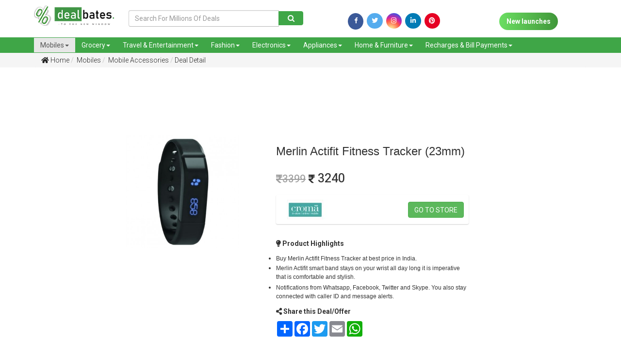

--- FILE ---
content_type: text/html; charset=UTF-8
request_url: https://www.dealbates.com/mobiles-offers/mobile-accessories-offers/merlin-actifit-fitness-tracker/?DB7637
body_size: 55360
content:
<script>console.log(3)</script><!DOCTYPE html> <html> <head> <!-- Google Tag Manager --> <script>(function(w,d,s,l,i){w[l]=w[l]||[];w[l].push({'gtm.start':
new Date().getTime(),event:'gtm.js'});var f=d.getElementsByTagName(s)[0],
j=d.createElement(s),dl=l!='dataLayer'?'&l='+l:'';j.async=true;j.src=
'https://www.googletagmanager.com/gtm.js?id='+i+dl;f.parentNode.insertBefore(j,f);
})(window,document,'script','dataLayer','GTM-KPPTVDJ');</script> <!-- End Google Tag Manager --> <title>Merlin Actifit Fitness Tracker Price in India, Features, Offers | Best Deals, Coupons & Offers for Online Shopping in India | dealbates</title> <meta name="keywords" content="Merlin Actifit Fitness Tracker Price in India, Merlin Actifit Fitness Tracker features, Merlin Actifit Smart Band, Merlin Actifit, Merlin Actifit Fitness Tracker"> <meta name="description" content="Merlin Actifit Fitness Tracker at best price in India. Merlin Actifit smart band stays on your wrist all day long it is imperative that is comfortable and stylish. Notifications from Whatsapp, Facebook, Twitter and Skype. You also stay connected with caller ID and message alerts"> <link rel="canonical" href="https://www.dealbates.com/mobiles-offers/mobile-accessories-offers/merlin-actifit-fitness-tracker/?DB7637" /> <meta property="og:image" content="https://www.dealbates.com/uploads/1621535653973.jpg" /> <meta property="og:image:type" content="image/jpeg" /> <meta property="og:image:width" content="400" /> <meta property="og:image:height" content="300" /> <meta property="og:image:alt" content="A shiny red apple with a bite taken out" /> <link rel="shortcut icon" href="https://www.dealbates.com/uploads/1620195197_favicon.png" /> <meta name="viewport" content="width=device-width, initial-scale=1.0"> <link href="https://www.dealbates.com/assets/css/bootstrap.min.css" rel="stylesheet" type="text/css"> <link href="https://fonts.googleapis.com/css?family=Heebo:400,500,700|Oswald:400,500,600,700" rel="stylesheet"> <link href="https://fonts.googleapis.com/css?family=Roboto" rel="stylesheet"> <link href="https://www.dealbates.com/assets/fontawesome5/css/all.min.css" rel="stylesheet" type="text/css"> <link href="https://www.dealbates.com/assets/css/style.css" rel="stylesheet" type="text/css"> <link href="https://www.dealbates.com/assets/css/responsive.css" rel="stylesheet" type="text/css"> <link href="https://www.dealbates.com/assets/css/animate.css" rel="stylesheet" type="text/css"> <link rel="stylesheet" href="https://cdnjs.cloudflare.com/ajax/libs/normalize/5.0.0/normalize.min.css"> <link rel='stylesheet' href='https://cdnjs.cloudflare.com/ajax/libs/OwlCarousel2/2.1.3/assets/owl.carousel.min.css'> <link href="https://www.dealbates.com/assets/css/scrollstyle.css" rel="stylesheet" type="text/css"> <link href="https://www.dealbates.com/assets/css/slide.css" rel="stylesheet" type="text/css"> <link href="https://www.dealbates.com/assets/css/style1.css" rel="stylesheet" type="text/css"> <link href="https://www.dealbates.com/assets/css/jquery-ui.css" rel="stylesheet" type="text/css"> <link rel="stylesheet" href="https://code.jquery.com/mobile/1.4.5/jquery.mobile-1.4.5.min.css" media="screen"> <script src="https://code.jquery.com/mobile/1.4.5/jquery.mobile-1.4.5.min.js"></script> <link rel="stylesheet" href="https://cdnjs.cloudflare.com/ajax/libs/normalize/5.0.0/normalize.min.css"> <!--<link rel="stylesheet" href="https://maxcdn.bootstrapcdn.com/bootstrap/4.0.0/css/bootstrap.min.css" integrity="sha384-Gn5384xqQ1aoWXA+058RXPxPg6fy4IWvTNh0E263XmFcJlSAwiGgFAW/dAiS6JXm" crossorigin="anonymous">--> <link rel="stylesheet" href="https://fonts.googleapis.com/css?family=Open+Sans:400,600" /> <!-- Google web font "Open Sans" --> <link rel="stylesheet" href="https://pro.fontawesome.com/releases/v5.10.0/css/all.css"/> <link rel="stylesheet" href="https://maxcdn.bootstrapcdn.com/bootstrap/3.3.7/css/bootstrap.min.css" integrity="sha384-BVYiiSIFeK1dGmJRAkycuHAHRg32OmUcww7on3RYdg4Va+PmSTsz/K68vbdEjh4u" crossorigin="anonymous"> <link rel='stylesheet' href='https://cdnjs.cloudflare.com/ajax/libs/slick-carousel/1.5.5/slick.min.css'> <link rel="stylesheet" href="https://cdnjs.cloudflare.com/ajax/libs/font-awesome/4.7.0/css/font-awesome.min.css"> <script src="https://maxcdn.bootstrapcdn.com/bootstrap/4.1.1/js/bootstrap.min.js"></script> <script src="https://cdnjs.cloudflare.com/ajax/libs/jquery/2.2.4/jquery.min.js"></script> <!-- Sweet Alert style --> <link href="https://www.dealbates.com/admin_assets/css/plugins/sweetalert/sweet-alert.css" rel="stylesheet"> <script src="https://www.dealbates.com/assets/js/jquery-3.3.1.js" ></script> <style> .getdeal{ position: relative; width: 153px; margin-left: -175px; margin-bottom: -15px; color: #fff; background: #5cb85c; overflow: hidden; margin-top: -52px; } .getdeal::before{ border-color: #fff #fff transparent transparent; background: transparent; content: ""; position: absolute; top: 0px; left: 174px; border-width: 16px 0px 0px 16px; border-style: solid; display: block; width: 0; height: 10px; -webkit-box-shadow: 0 1px 1px rgb(0 0 0 / 30%), -1px 1px 1px rgb(0 0 0 / 20%); -moz-box-shadow: 0 1px 1px rgba(0,0,0,0.3), -1px 1px 1px rgba(0,0,0,0.2); box-shadow: 0 1px 1px rgb(0 0 0 / 30%), -1px 1px 1px rgb(0 0 0 / 20%); } </style> </head> <body> <!-- Google Tag Manager (noscript) --> <noscript><iframe src="https://www.googletagmanager.com/ns.html?id=GTM-KPPTVDJ" height="0" width="0" style="display:none;visibility:hidden"></iframe></noscript> <!-- End Google Tag Manager (noscript) --> <div class="head-strip hidden-xs hidden"> <div class="container"> <div class="strip-icons"> <div class="row"> <div class="col-sm-6 col-xs-12 "> <div class="header-mail"> <span><a href="tel:9100111108"><i class="fas fa-envelope"></i> 9100111108</a> </span>&nbsp; &nbsp; <span><a href="mailto:dealbates@gmail.com"><i class="fas fa-mobile-alt"></i> dealbates@gmail.com</a></span> </div> </div> <div class="col-sm-6 col-xs-12 "> <ul> <li><a href="https://www.facebook.com/dealbatesofficial/?utm_source=homepage" target="_blank"><i class="fab fa-facebook-f"></i></a></li> <li><a href="https://twitter.com/dealbates/?utm_source=homepage" target="_blank"><i class="fab fa-twitter"></i></a></li> <li><a href="https://www.instagram.com/dealbatesofficial/?utm_source=homepage" target="_blank"><i class="fab fa-instagram"></i></a></li> <li><a href="https://www.linkedin.com/company/dealbatesofficial/?utm_source=homepage" target="_blank"><i class="fab fa-linkedin-in"></i></a></li> <li><a href="https://in.pinterest.com/dealbatesofficial/?utm_source=homepage" target="_blank"><i class="fab fa-pinterest" style="background-color: rgb(230, 0, 35);"></i></a></li> </ul> </div> </div> </div> </div> </div> <header data-spy="affix" id="btn-loc" data-offset-top="197"> <div class="header-bar"> <div class="container"> <div class="row"> <div class="col-md-2 col-sm-3 col-xs-6 logo "> <a href="https://www.dealbates.com/"><img src="https://www.dealbates.com/uploads/1563181303_logo.png" class="img-responsive"></a> </div> <div class="col-md-4 col-sm-3 col-xs-6 desk1 mt-3"> <form action="https://www.dealbates.com/deals" method="get"> <div class="input-group"> <input type="text" class="form-control" placeholder="Search For Millions Of Deals" name="s" id="txtSearch" value=""/> <div class="input-group-btn"> <button class="btn btn-primary" type="submit"> <span class="fa fa-search" style="padding:0px;"></span> </button> </div> </div> </form> </div> <div class="col-lg-4 col-md-3 col-sm-6 col-xs-6 desk2"> <form action="https://www.dealbates.com/deals" method="get"> <div class="input-group"> <input type="text" class="form-control" placeholder="Search" name="s" id="txtSearch" value=""/> <div class="input-group-btn"> <button class="btn btn-primary" type="submit"> <span class="fa fa-search" style="padding:0px;"></span> </button> </div> </div> </form> </div> <div class="col-md-6 col-sm-6 col-xs-12 mt-3 d-flex" style="display:flex;justify-content: space-between;height:45px;"> <div class="social-icons" style="margin:auto;"> <a href="https://www.facebook.com/dealbatesofficial/?utm_source=homepage" target="_blank"><i class="fa fa-facebook" style="padding-top: 0px;width: 32px;height: 34px;font-size: 13px !important;background-color: #3fa647;color: white;border-radius: 50%;"></i></a> <a href="https://twitter.com/dealbates/?utm_source=homepage" target="_blank"><i class="fab fa-twitter"></i></a> <a href="https://www.instagram.com/dealbatesofficial/?utm_source=homepage" target="_blank"><i class="fab fa-instagram"></i></a> <a href="https://www.linkedin.com/company/dealbatesofficial/?utm_source=homepage" target="_blank"><i class="fab fa-linkedin"></i></a> <a href="https://in.pinterest.com/dealbatesofficial/?utm_source=homepage" target="_blank"><i class="fab fa-pinterest" style="background-color: rgb(230, 0, 35);"></i></a> </div> <div class="social-icons1" style="margin-left: 10px;margin-top: 5px;margin: auto;"> <a href="https://www.dealbates.com/new-launches" class="new-launch"> New launches</a> </div> <!--<div class="contest bg-success .d-sm-none .d-md-block p-auto" style="width:200px;height:45px;margin: auto;">--> <!-- <a href="https://www.dealbates.com/sports-offers?utm-source=fav-button" target="_blank"><img src="https://www.dealbates.com/uploads/1618064662341.jpeg" alt="sliders" style="width:100%;"></a>--> <!--</div>--> <!-- div class="social-icons1" style="margin-left: 10px;width:150px;"> <a href="https://www.dealbates.com/new-launches" class="new-launch"> contest</a> </div --> </div> </div> </div> </div> <nav class="navbar navbar-default mb-0 " role="navigation"> <div class="container"> <div class="row"> <div class="navbar-header"> <button type="button" class="navbar-toggle" data-toggle="collapse" data-target=".navbar-collapse"> <span class="sr-only">Toggle navigation</span> <span class="icon-bar"></span> <span class="icon-bar"></span> <span class="icon-bar"></span> </button> <div class="btn1"> <a href="https://www.dealbates.com/new-launches" class="new-launch1"> New launches</a> </div> <!-- <a class="navbar-brand" href="#">Or Sharabi</a> --> </div> <div class="navbar-collapse collapse"> <ul class="nav navbar-nav"> <li class="dropdown active"><a class="dropdown-toggle" data-toggle="dropdown" href="https://www.dealbates.com/deals/mobiles-offers">Mobiles<span class="caret"></span></a> <ul class="dropdown-menu"> <li><a href="https://www.dealbates.com/mobiles-offers/smart-phones-offers">Smart Phones</a></li> <li><a href="https://www.dealbates.com/mobiles-offers/tablets">Tablets</a></li> <li><a href="https://www.dealbates.com/mobiles-offers/feature-phones-offers">Feature Phones</a></li> <li><a href="https://www.dealbates.com/mobiles-offers/mobile-accessories-offers">Mobile Accessories</a></li> <li><a href="https://www.dealbates.com/mobiles-offers/power-banks">Power Banks</a></li> </ul> </li> <li class="dropdown "><a class="dropdown-toggle" data-toggle="dropdown" href="https://www.dealbates.com/deals/food-grocery">Grocery<span class="caret"></span></a> <ul class="dropdown-menu"> <li><a href="https://www.dealbates.com/food-grocery/grocery-offers">Grocery</a></li> <li><a href="https://www.dealbates.com/food-grocery/food-offers">Food</a></li> </ul> </li> <li class="dropdown "><a class="dropdown-toggle" data-toggle="dropdown" href="https://www.dealbates.com/deals/travel-entertainment">Travel & Entertainment<span class="caret"></span></a> <ul class="dropdown-menu"> <li><a href="https://www.dealbates.com/travel-entertainment/flight-offers">Flight Offers</a></li> <li><a href="https://www.dealbates.com/travel-entertainment/hotel-offers">Hotel Offers</a></li> <li><a href="https://www.dealbates.com/travel-entertainment/bus-offers">Bus Offers</a></li> <li><a href="https://www.dealbates.com/travel-entertainment/bookmyshow-offers">BookMyShow Offers</a></li> <li><a href="https://www.dealbates.com/travel-entertainment/entertainment-offers">Entertainment Offers</a></li> </ul> </li> <li class="dropdown "><a class="dropdown-toggle" data-toggle="dropdown" href="https://www.dealbates.com/deals/fashion-beauty">Fashion<span class="caret"></span></a> <ul class="dropdown-menu"> <li><a href="https://www.dealbates.com/fashion-beauty/men-offers">Men Fashion</a></li> <li><a href="https://www.dealbates.com/fashion-beauty/women-offers">Women Fashion</a></li> <li><a href="https://www.dealbates.com/fashion-beauty/kids-offers">Kids Fashion</a></li> <li><a href="https://www.dealbates.com/fashion-beauty/beauty-offers">Beauty Offers</a></li> <li><a href="https://www.dealbates.com/fashion-beauty/care-offers">Care Offers</a></li> <li><a href="https://www.dealbates.com/fashion-beauty/Sports-Fitness-Offers">Sports and Fitness</a></li> <li><a href="https://www.dealbates.com/fashion-beauty/Gifts-Offers">Gifts</a></li> <li><a href="https://www.dealbates.com/fashion-beauty/Stationery-Offers">Stationery</a></li> </ul> </li> <li class="dropdown "><a class="dropdown-toggle" data-toggle="dropdown" href="https://www.dealbates.com/deals/electronics">Electronics<span class="caret"></span></a> <ul class="dropdown-menu"> <li><a href="https://www.dealbates.com/electronics/laptops-offers">Laptops</a></li> <li><a href="https://www.dealbates.com/electronics/tvs-offers">Televisions Offers</a></li> <li><a href="https://www.dealbates.com/electronics/cameras-offers">Cameras</a></li> <li><a href="https://www.dealbates.com/electronics/computer-accessories-offers">Computer Accessories</a></li> <li><a href="https://www.dealbates.com/electronics/electronics-accessories-offers">Electronics Accessories</a></li> </ul> </li> <li class="dropdown "><a class="dropdown-toggle" data-toggle="dropdown" href="https://www.dealbates.com/deals/appliances">Appliances<span class="caret"></span></a> <ul class="dropdown-menu"> <li><a href="https://www.dealbates.com/appliances/air-conditioners-offers">Air Conditioners</a></li> <li><a href="https://www.dealbates.com/appliances/air-coolers-offers">Air Coolers</a></li> <li><a href="https://www.dealbates.com/appliances/refrigerators-offers">Refrigerators</a></li> <li><a href="https://www.dealbates.com/appliances/washing-machines-offers">Washing Machines</a></li> <li><a href="https://www.dealbates.com/appliances/home-appliances-offers">Home Appliances</a></li> </ul> </li> <li class="dropdown "><a class="dropdown-toggle" data-toggle="dropdown" href="https://www.dealbates.com/deals/home-furniture">Home & Furniture<span class="caret"></span></a> <ul class="dropdown-menu"> <li><a href="https://www.dealbates.com/home-furniture/furniture-offers">Furniture</a></li> <li><a href="https://www.dealbates.com/home-furniture/furnishing-offers">Furnishing</a></li> <li><a href="https://www.dealbates.com/home-furniture/home-decor-offers">Home Decor</a></li> <li><a href="https://www.dealbates.com/home-furniture/Hardware-Tools-Offers">Hardware & Tools</a></li> <li><a href="https://www.dealbates.com/home-furniture/kitchen-offers">Kitchen & Dining</a></li> <li><a href="https://www.dealbates.com/home-furniture/Gardening-Tools-Offers">Gardening</a></li> <li><a href="https://www.dealbates.com/home-furniture/Cars-Motor-Bikes-Accessories">Cars & Bikes Accessories</a></li> <li><a href="https://www.dealbates.com/home-furniture/house-utilities-offers">House Utilities</a></li> <li><a href="https://www.dealbates.com/home-furniture/Other-Offers">Others</a></li> </ul> </li> <li class="dropdown "><a class="dropdown-toggle" data-toggle="dropdown" href="https://www.dealbates.com/deals/recharge-bill-payments">Recharges & Bill Payments<span class="caret"></span></a> <ul class="dropdown-menu"> <li><a href="https://www.dealbates.com/recharge-bill-payments/recharge-offers">Recharge Offers</a></li> <li><a href="https://www.dealbates.com/recharge-bill-payments/bill-payments-offers">Bill Payments</a></li> <li><a href="https://www.dealbates.com/recharge-bill-payments/dth-recharge-offers">DTH Recharges</a></li> </ul> </li> </ul> </div> </div> </div> </nav> </header> <button onclick="topFunction()" id="myBtn" title="Go to top"><i class="fa fa-4x fa-angle-up"></i></button><!-- <meta property= "og:image" content="http://dealbates.learningslot.in/uploads/1563540717590.jpeg"> --> <section class="bread-bg mb-5"> <div class="container"> <ul class="breadcrumb "> <li><a href="https://www.dealbates.com/"> <i class="fas fa-home"></i> Home</a></li> <li><a href="https://www.dealbates.com/mobiles-offers"> Mobiles</a></li> <li><a href="https://www.dealbates.com/mobiles-offers/mobile-accessories-offers"> Mobile Accessories</a></li> <li class="active"><a href="#">Deal Detail</a></li> </ul> </div> </section> <div class="row w-100"> <div class='col-md-2 skyscrapper-deal'> <div> <script async src="https://pagead2.googlesyndication.com/pagead/js/adsbygoogle.js"></script> <!-- Skyscrappers --> <ins class="adsbygoogle" style="display:block" data-ad-client="ca-pub-2077816917748363" data-ad-slot="8241595098" data-ad-format="auto" data-full-width-responsive="true"></ins> <script>
     (adsbygoogle = window.adsbygoogle || []).push({});
</script> </div> <!-- div class="left sscliq"> <a href="https://www.dealbates.com/deals?s=best+selling+watches&utm=ss" target="_blank"> <picture> <source media="(min-width:650px)" srcset="https://www.dealbates.com/uploads/swatchu3k.jpg" style="margin-left: 20px;"> <source class="left sscliq2" media="(max-width:650px)" srcset="https://www.dealbates.com/uploads/swatchu3k_m.jpg" Style="margin-left: auto; margin-right: auto;"> <img class="left ssclick1" src="https://www.dealbates.com/uploads/swatchu3k.jpg" alt="SmartWatches Under 3000" style="width:auto;"> </picture> </a> </div --> </div> <div class="col-md-8"> <div style="clear: both; text-align: center; margin: 10px;"> <script async src="https://pagead2.googlesyndication.com/pagead/js/adsbygoogle.js"></script> <!-- First Ad --> <ins class="adsbygoogle" style="display:inline-block;width:728px;height:90px" data-ad-client="ca-pub-2077816917748363" data-ad-slot="1002648455"> </ins> <script>
     (adsbygoogle = window.adsbygoogle || []).push({});
</script> </div> <!-- div style="clear: both; text-align: center; margin: 10px;"> <script async src="https://pagead2.googlesyndication.com/pagead/js/adsbygoogle.js"></script> < First Ad > <ins class="adsbygoogle" style="display:block" data-ad-client="ca-pub-2077816917748363" data-ad-slot="1002648455" data-ad-format="auto" data-full-width-responsive="true"></ins> <script>
     (adsbygoogle = window.adsbygoogle || []).push({});
</script> </div--> <section class="product-detail"> <div class="row row-eq-height"> <div class="col-sm-6 col-md-5 wow fadeInLeft1" data-wow-duration="1s" data-wow-delay="0s"> <div class="pro-img zoom" id="ex1"><img src="https://www.dealbates.com/timthumb.php?src=https://www.dealbates.com/uploads/1621535653973.jpg&w=600&h=430&zc=2" class="img-responsive" ></div> </div> <div class="col-sm-6 col-md-6 wow fadeInRight1" data-wow-duration=".5s" data-wow-delay="0s"> <div class="pro-detail" id="pro-detail"> <h3 class="mb-3">Merlin Actifit Fitness Tracker (23mm)</h3> <div class="row"> <div class="col-md-12 col-sm-12"> <div class="pro-price py-3" id="pro-price"> <h4><s><i class="fas fa-rupee-sign" style="font-size:20px"></i>3399</s> <i class="fas fa-rupee-sign" style="font-size:20px"></i> 3240</h4> </div> </div> <div class="col-md-12 col-sm-12"> <div class="flex-display"> <div class="pro-img zoom" id="ex1" style="margin: auto 0px"><img src="https://www.dealbates.com/timthumb.php?src=https://www.dealbates.com/uploads/1561032817537.jpg&w=100&h=40&zc=2" class="img-responsive" ></div> <a href="https://www.croma.com/merlin-actifit-fitness-tracker-23mm-sleep-monitor-md50-black-/p/194318" style="margin: auto 0px" class="buynow btn btn-success Croma Offers" target="_blank">Go to store</a> </div> </div> </div> </div> <div class="pro-description mt-5"> <p><strong><i class="fas fa-lightbulb"></i> Product Highlights </strong></p> <ul> <li><span style="font-size:12px"><span style="font-family:Arial,Helvetica,sans-serif">Buy&nbsp;Merlin Actifit Fitness Tracker at best price in India.</span></span></li> <li><span style="font-size:12px"><span style="font-family:Arial,Helvetica,sans-serif">Merlin Actifit smart band&nbsp;stays on your wrist all day long it is imperative that is comfortable and stylish.</span></span></li> <li><span style="font-size:12px"><span style="font-family:Arial,Helvetica,sans-serif">Notifications from Whatsapp, Facebook, Twitter and Skype. You also stay connected with caller ID and message alerts.</span></span></li> </ul> <!--2026-02-28 23:50:00--> </div> <div class="pro-share"> <p><strong><i class="fas fa-share-alt"></i> Share this Deal/Offer</strong></p> </div> <!-- AddToAny BEGIN --> <div class="a2a_kit a2a_kit_size_32 a2a_default_style"> <a class="a2a_dd" href="https://www.addtoany.com/share"></a> <a class="a2a_button_facebook"></a> <a class="a2a_button_twitter"></a> <a class="a2a_button_email"></a> <a class="a2a_button_whatsapp"></a> <!-- <a href="whatsapp://send?text=YOUR TEXT HERE">Share via WhatsApp</a> --> <!-- <a href="https://api.whatsapp.com/send" data-action="share/whatsapp/share">Share via Whatsapp</a> --> </div> <!-- <script async src="https://static.addtoany.com/menu/page.js"></script> --> <!-- 0 --> <!-- AddToAny END --> <!-- <div class="social-icons"> <a href="#" target="_blank"><i class="fa fa-facebook" style="padding-top: 0px;width: 32px;height: 34px;font-size: 13px !important;background-color: #3fa647;color: white;border-radius: 50%;"></i></a> <a href="#" target="_blank"><i class="fab fa-twitter"></i></a> <a href="#" target="_blank"><i class="fab fa-instagram"></i></a> <a href="#" target="_blank"><i class="fab fa-whatsapp"></i></a> </div>--> </div> </div> </section> </div> <div class='col-md-2 skyscrapper-deal'> <div> <script async src="https://pagead2.googlesyndication.com/pagead/js/adsbygoogle.js"></script> <!-- Skyscrappers --> <ins class="adsbygoogle" style="display:block" data-ad-client="ca-pub-2077816917748363" data-ad-slot="8241595098" data-ad-format="auto" data-full-width-responsive="true"></ins> <script>
     (adsbygoogle = window.adsbygoogle || []).push({});
</script> </div > </div> </div> <br><br> <section> <div class="container"> <h2>Related Deals</h2> <div class="row"> <div class="col-md-12 heroSlider-fixed"> <div class="overlay"> </div> <!-- Slider --> <div class="slider responsive"> <div class="product-grid"> <div class="product-image"> <!--<div class="ribbon ribbon--green" style="margin:5px;">10</div>--> <a href="https://www.dealbates.com/mobiles-offers/mobile-accessories-offers/samsung-galaxy-watch4-classic-lte-46mm" target="" class="image"> <img class="pic-1" src="https://www.dealbates.com/timthumb.php?src=https://www.dealbates.com/uploads/1628865011312.jpeg&w=270&h=190&zc=2"> </a> </div> <div class="product-content"> <span class="product-stock"> Amazon</span> <ul class="icon"> <!--<li><a href="#"><i class="far fa-heart"></i></a></li> <li><a href="#"><i class="fas fa-shopping-cart"></i></a></li>--> <li><a href="https://www.dealbates.com/mobiles-offers/mobile-accessories-offers/samsung-galaxy-watch4-classic-lte-46mm" target=""><i class="far fa-eye"></i></a></li> </ul> <h3 class="title"><a href="https://www.dealbates.com/mobiles-offers/mobile-accessories-offers/samsung-galaxy-watch4-classic-lte-46mm" target="" data-toggle="tooltip" title="Samsung Galaxy Watch4 Classic LTE (46mm)">Samsung Galaxy Watch4 Classic LTE (46mm)</a></h3> <div class="row"> <div class="px-4"> <p class="lead"> <s>Rs.42999</s> Rs.39999 </p> </div> <div class="px-4 pb-4 b-list"> <a class="btn-1 btn-sm green" href="https://www.dealbates.com/mobiles-offers/mobile-accessories-offers/samsung-galaxy-watch4-classic-lte-46mm/?DB9272" target="">View Deal</a> </div> </div> </div> </div> <div class="product-grid"> <div class="product-image"> <!--<div class="ribbon ribbon--green" style="margin:5px;">10</div>--> <a href="https://www.dealbates.com/mobiles-offers/mobile-accessories-offers/timex-fit-20-smartwatch" target="" class="image"> <img class="pic-1" src="https://www.dealbates.com/timthumb.php?src=https://www.dealbates.com/uploads/1630410851197.jpg&w=270&h=190&zc=2"> </a> </div> <div class="product-content"> <span class="product-stock"> Amazon</span> <ul class="icon"> <!--<li><a href="#"><i class="far fa-heart"></i></a></li> <li><a href="#"><i class="fas fa-shopping-cart"></i></a></li>--> <li><a href="https://www.dealbates.com/mobiles-offers/mobile-accessories-offers/timex-fit-20-smartwatch" target=""><i class="far fa-eye"></i></a></li> </ul> <h3 class="title"><a href="https://www.dealbates.com/mobiles-offers/mobile-accessories-offers/timex-fit-20-smartwatch" target="" data-toggle="tooltip" title="Timex Fit 2.0 smartwatch">Timex Fit 2.0 smartwatch</a></h3> <div class="row"> <div class="px-4"> <p class="lead"> <s>Rs.5995</s> Rs.5995 </p> </div> <div class="px-4 pb-4 b-list"> <a class="btn-1 btn-sm green" href="https://www.dealbates.com/mobiles-offers/mobile-accessories-offers/timex-fit-20-smartwatch/?DB9414" target="">View Deal</a> </div> </div> </div> </div> <div class="product-grid"> <div class="product-image"> <!--<div class="ribbon ribbon--green" style="margin:5px;">10</div>--> <a href="https://www.dealbates.com/mobiles-offers/mobile-accessories-offers/apple-watch-series-6-gps-cellular-40mm" target="" class="image"> <img class="pic-1" src="https://www.dealbates.com/timthumb.php?src=https://www.dealbates.com/uploads/1621505321366.jpg&w=270&h=190&zc=2"> </a> </div> <div class="product-content"> <span class="product-stock"> Tatacliq</span> <ul class="icon"> <!--<li><a href="#"><i class="far fa-heart"></i></a></li> <li><a href="#"><i class="fas fa-shopping-cart"></i></a></li>--> <li><a href="https://www.dealbates.com/mobiles-offers/mobile-accessories-offers/apple-watch-series-6-gps-cellular-40mm" target=""><i class="far fa-eye"></i></a></li> </ul> <h3 class="title"><a href="https://www.dealbates.com/mobiles-offers/mobile-accessories-offers/apple-watch-series-6-gps-cellular-40mm" target="" data-toggle="tooltip" title="Apple Watch Series 6 (GPS + Cellular, 40mm)">Apple Watch Series 6 (GPS + Cellular, 40mm)</a></h3> <div class="row"> <div class="px-4"> <p class="lead"> <s>Rs.49990</s> Rs.48898 </p> </div> <div class="px-4 pb-4 b-list"> <a class="btn-1 btn-sm green" href="https://www.dealbates.com/mobiles-offers/mobile-accessories-offers/apple-watch-series-6-gps-cellular-40mm/?DB7613" target="">View Deal</a> </div> </div> </div> </div> <div class="product-grid"> <div class="product-image"> <!--<div class="ribbon ribbon--green" style="margin:5px;">10</div>--> <a href="https://www.dealbates.com/mobiles-offers/mobile-accessories-offers/fire-boltt-agni-smartwatch" target="" class="image"> <img class="pic-1" src="https://www.dealbates.com/timthumb.php?src=https://www.dealbates.com/uploads/1626948406461.jpg&w=270&h=190&zc=2"> </a> </div> <div class="product-content"> <span class="product-stock"> Official Store</span> <ul class="icon"> <!--<li><a href="#"><i class="far fa-heart"></i></a></li> <li><a href="#"><i class="fas fa-shopping-cart"></i></a></li>--> <li><a href="https://www.dealbates.com/mobiles-offers/mobile-accessories-offers/fire-boltt-agni-smartwatch" target=""><i class="far fa-eye"></i></a></li> </ul> <h3 class="title"><a href="https://www.dealbates.com/mobiles-offers/mobile-accessories-offers/fire-boltt-agni-smartwatch" target="" data-toggle="tooltip" title="Fire-Boltt Agni Smartwatch">Fire-Boltt Agni Smartwatch</a></h3> <div class="row"> <div class="px-4"> <p class="lead"> <s>Rs.5999</s> Rs.2999 </p> </div> <div class="px-4 pb-4 b-list"> <a class="btn-1 btn-sm green" href="https://www.dealbates.com/mobiles-offers/mobile-accessories-offers/fire-boltt-agni-smartwatch/?DB8961" target="">View Deal</a> </div> </div> </div> </div> <div class="product-grid"> <div class="product-image"> <!--<div class="ribbon ribbon--green" style="margin:5px;">10</div>--> <a href="https://www.dealbates.com/mobiles-offers/mobile-accessories-offers/syska-bolt-sw200-smartwatch" target="" class="image"> <img class="pic-1" src="https://www.dealbates.com/timthumb.php?src=https://www.dealbates.com/uploads/1623006507594.jpeg&w=270&h=190&zc=2"> </a> </div> <div class="product-content"> <span class="product-stock"> Flipkart</span> <ul class="icon"> <!--<li><a href="#"><i class="far fa-heart"></i></a></li> <li><a href="#"><i class="fas fa-shopping-cart"></i></a></li>--> <li><a href="https://www.dealbates.com/mobiles-offers/mobile-accessories-offers/syska-bolt-sw200-smartwatch" target=""><i class="far fa-eye"></i></a></li> </ul> <h3 class="title"><a href="https://www.dealbates.com/mobiles-offers/mobile-accessories-offers/syska-bolt-sw200-smartwatch" target="" data-toggle="tooltip" title="Syska BOLT SW200 Smartwatch">Syska BOLT SW200 Smartwatch</a></h3> <div class="row"> <div class="px-4"> <p class="lead"> <s>Rs.5499</s> Rs.2499 </p> </div> <div class="px-4 pb-4 b-list"> <a class="btn-1 btn-sm green" href="https://www.dealbates.com/mobiles-offers/mobile-accessories-offers/syska-bolt-sw200-smartwatch/?DB8150" target="">View Deal</a> </div> </div> </div> </div> <div class="product-grid"> <div class="product-image"> <!--<div class="ribbon ribbon--green" style="margin:5px;">10</div>--> <a href="https://www.dealbates.com/mobiles-offers/mobile-accessories-offers/noise-colorfit-ultra-buzz-smartwatch" target="" class="image"> <img class="pic-1" src="https://www.dealbates.com/timthumb.php?src=https://www.dealbates.com/uploads/1651213915242.jpg&w=270&h=190&zc=2"> </a> </div> <div class="product-content"> <span class="product-stock"> Amazon</span> <ul class="icon"> <!--<li><a href="#"><i class="far fa-heart"></i></a></li> <li><a href="#"><i class="fas fa-shopping-cart"></i></a></li>--> <li><a href="https://www.dealbates.com/mobiles-offers/mobile-accessories-offers/noise-colorfit-ultra-buzz-smartwatch" target=""><i class="far fa-eye"></i></a></li> </ul> <h3 class="title"><a href="https://www.dealbates.com/mobiles-offers/mobile-accessories-offers/noise-colorfit-ultra-buzz-smartwatch" target="" data-toggle="tooltip" title="Noise ColorFit Ultra Buzz Smartwatch">Noise ColorFit Ultra Buzz Smartwatch</a></h3> <div class="row"> <div class="px-4"> <p class="lead"> <s>Rs.5999</s> Rs.3499 </p> </div> <div class="px-4 pb-4 b-list"> <a class="btn-1 btn-sm green" href="https://www.dealbates.com/mobiles-offers/mobile-accessories-offers/noise-colorfit-ultra-buzz-smartwatch/?DB11155" target="">View Deal</a> </div> </div> </div> </div> <div class="product-grid"> <div class="product-image"> <!--<div class="ribbon ribbon--green" style="margin:5px;">10</div>--> <a href="https://www.dealbates.com/mobiles-offers/mobile-accessories-offers/mobvoi-ticwatch-e3-smartwatch" target="" class="image"> <img class="pic-1" src="https://www.dealbates.com/timthumb.php?src=https://www.dealbates.com/uploads/1628056973666.jpg&w=270&h=190&zc=2"> </a> </div> <div class="product-content"> <span class="product-stock"> Amazon</span> <ul class="icon"> <!--<li><a href="#"><i class="far fa-heart"></i></a></li> <li><a href="#"><i class="fas fa-shopping-cart"></i></a></li>--> <li><a href="https://www.dealbates.com/mobiles-offers/mobile-accessories-offers/mobvoi-ticwatch-e3-smartwatch" target=""><i class="far fa-eye"></i></a></li> </ul> <h3 class="title"><a href="https://www.dealbates.com/mobiles-offers/mobile-accessories-offers/mobvoi-ticwatch-e3-smartwatch" target="" data-toggle="tooltip" title="Mobvoi TicWatch E3 Smartwatch">Mobvoi TicWatch E3 Smartwatch</a></h3> <div class="row"> <div class="px-4"> <p class="lead"> <s>Rs.23999</s> Rs.17999 </p> </div> <div class="px-4 pb-4 b-list"> <a class="btn-1 btn-sm green" href="https://www.dealbates.com/mobiles-offers/mobile-accessories-offers/mobvoi-ticwatch-e3-smartwatch/?DB8470" target="">View Deal</a> </div> </div> </div> </div> <div class="product-grid"> <div class="product-image"> <!--<div class="ribbon ribbon--green" style="margin:5px;">10</div>--> <a href="https://www.dealbates.com/mobiles-offers/mobile-accessories-offers/stand-for-smartphone-and-tablet-offer" target="" class="image"> <img class="pic-1" src="https://www.dealbates.com/timthumb.php?src=https://www.dealbates.com/uploads/1562147977241.jpeg&w=270&h=190&zc=2"> </a> </div> <div class="product-content"> <span class="product-stock"> Amazon</span> <ul class="icon"> <!--<li><a href="#"><i class="far fa-heart"></i></a></li> <li><a href="#"><i class="fas fa-shopping-cart"></i></a></li>--> <li><a href="https://www.dealbates.com/mobiles-offers/mobile-accessories-offers/stand-for-smartphone-and-tablet-offer" target=""><i class="far fa-eye"></i></a></li> </ul> <h3 class="title"><a href="https://www.dealbates.com/mobiles-offers/mobile-accessories-offers/stand-for-smartphone-and-tablet-offer" target="" data-toggle="tooltip" title="Multi-Angle Portable and Universal Mobile Stand">Multi-Angle Portable and Universal Mobile Stand</a></h3> <div class="row"> <div class="px-4"> <p class="lead"> <s>Rs.299</s> Rs.282 </p> </div> <div class="px-4 pb-4 b-list"> <a class="btn-1 btn-sm green" href="https://www.dealbates.com/mobiles-offers/mobile-accessories-offers/stand-for-smartphone-and-tablet-offer/?DB395" target="">View Deal</a> </div> </div> </div> </div> </div> <div class="prev"> <span class="glyphicon glyphicon-chevron-left" aria-hidden="true"></span> </div> <div class="next"> <span class="glyphicon glyphicon-chevron-right" aria-hidden="true"></span> </div> </div> </div> </div> </section> <style> .flex-display{ display:flex; padding: 10px; justify-content: space-between; border-radius: 3px; box-shadow: 0 1px 2px rgb(0 0 0 / 20%); } .buynow{ height:33px !important; } #pro-title{ display:none; } </style> <script type="text/javascript">
					$(document).ready(function(){		
					$('.getdeal').click(function(){
					$('#link1_tooltip').show();
					$('#link2_tooltip').show();
				});
			});
            
			const copyToClipBoard = (str) =>
			{
			    const el = document.createElement('textarea');
			    el.value = str;
			    document.body.appendChild(el);
			    el.select();
			    document.execCommand('copy');
			    document.body.removeChild(el);
			};

			$(".btn-success").click(function ()
			{
			    var copyText = document.getElementsByClassName("get-coupencode");
			    copyToClipBoard(copyText[0].textContent);
			});
			</script> <!-- section class="f-advertise"> <div class="container"> <div class="row"> <div class="col-md-12 r"> <a href="https://linksredirect.com/?pub_id=51234CL46204&source=js&url=https://www.flipkart.com/mobiles/~cs-aorx1bhbal/pr?sid=tyy%2C4io" target="_blank"><center><img src="https://www.dealbates.com/assets/img/add-kohli.jpg" class="img-responsive"></center></a> </div> </div> </div> </section --> <section class="browse-tags py-5"> <div class="container"> <div class="category-visibility"><div class="row"> <div class="col-md-12 b-c-tags wow fadeIn1" data-wow-duration="0s" data-wow-delay="0.4s"> <h3>Browse By Categories :</h3> <span> <a href="https://www.dealbates.com/mobiles-offers" class="f-category">Mobiles</a> | <a href="https://www.dealbates.com/food-grocery" class="f-category">Grocery</a> | <a href="https://www.dealbates.com/travel-entertainment" class="f-category">Travel & Entertainment</a> | <a href="https://www.dealbates.com/fashion-beauty" class="f-category">Fashion</a> | <a href="https://www.dealbates.com/electronics" class="f-category">Electronics</a> | <a href="https://www.dealbates.com/appliances" class="f-category">Appliances</a> | <a href="https://www.dealbates.com/home-furniture" class="f-category">Home & Furniture</a> | <a href="https://www.dealbates.com/recharge-bill-payments" class="f-category">Recharges & Bill Payments</a> </span> </div> </div> <div class="row"> <div class="col-md-12 b-c-tags wow fadeIn1" data-wow-duration="0s" data-wow-delay="0.6s"> <h3>Browse By Stores :</h3> <span> <a href="https://www.dealbates.com/amazon-offers" class="f-category">Amazon</a> | <a href="https://www.dealbates.com/swiggy-Offer" class="f-category">Swiggy Offers</a> | <a href="https://www.dealbates.com/Myntra-Offers" class="f-category">Myntra Offers</a> | <a href="https://www.dealbates.com/zomato-offer" class="f-category">Zomato Offers</a> | <a href="https://www.dealbates.com/makemytrip-offers" class="f-category">Makemytrip Offers</a> | <a href="https://www.dealbates.com/freecharge-offers" class="f-category">FreeCharge Offers</a> | <a href="https://www.dealbates.com/MI-Offer" class="f-category">Xiaomi Mi Offers</a> | <a href="https://www.dealbates.com/blueStone-Offer" class="f-category">Blue Stone Offers</a> | <a href="https://www.dealbates.com/BookMyshow-offer" class="f-category">BookMyShow Offers</a> | <a href="https://www.dealbates.com/firstcry-offers" class="f-category">firstcry Offers</a> | <a href="https://www.dealbates.com/paytm-offers" class="f-category">Paytm Offers</a> | <a href="https://www.dealbates.com/Cleartrip-Offer" class="f-category">ClearTrip Offers</a> | <a href="https://www.dealbates.com/akbar-travels-offers" class="f-category">Akbar Travels Offers</a> | <a href="https://www.dealbates.com/amazonpay-offers" class="f-category">Amazon Pay Offers</a> | <a href="https://www.dealbates.com/mcdonalds-offers" class="f-category">McDonalds Offers</a> | <a href="https://www.dealbates.com/official-stores" class="f-category">Official Store</a> | <a href="https://www.dealbates.com/Dominos-Offers" class="f-category">Dominos Pizza Offers</a> | <a href="https://www.dealbates.com/Koovs-offers" class="f-category">Koovs Fashion Offers</a> | <a href="https://www.dealbates.com/flipkart-offers" class="f-category">Flipkart</a> | <a href="https://www.dealbates.com/MyVishal-offers" class="f-category">MyVishal Offers</a> | <a href="https://www.dealbates.com/HealthKart-offers" class="f-category">HealthKart Offers</a> | <a href="https://www.dealbates.com/Levis-offers" class="f-category">Levis Clothing Offers</a> | <a href="https://www.dealbates.com/mobikwik-offers" class="f-category">Mobikwik Bills Offers</a> | <a href="https://www.dealbates.com/Paytmmall-offers" class="f-category">Paytm Mall Offers</a> | <a href="https://www.dealbates.com/Ajio-offers" class="f-category">Ajio Offers</a> | <a href="https://www.dealbates.com/SpiceJet-offer" class="f-category">SpiceJet Flight Offers</a> | <a href="https://www.dealbates.com/pepper-fry" class="f-category">PepperFry Offers</a> | <a href="https://www.dealbates.com/reebok-offers" class="f-category">Reebok Shoes Offers</a> | <a href="https://www.dealbates.com/samsung-offers" class="f-category">Samsung Offers</a> | <a href="https://www.dealbates.com/Sbuys-offers" class="f-category">Sbuys Fashion Offers</a> | <a href="https://www.dealbates.com/Grofers-Offers" class="f-category">blinkit Grofers Offers</a> | <a href="https://www.dealbates.com/Godrej-Natures-Basket-Offers" class="f-category">Godrej Natures Basket</a> | <a href="https://www.dealbates.com/Croma-Offers" class="f-category">Croma Offers</a> | <a href="https://www.dealbates.com/moglix-Offers" class="f-category">Moglix Offers</a> | <a href="https://www.dealbates.com/cheapticket-offers" class="f-category">CheapTicket Flight Offers</a> | <a href="https://www.dealbates.com/hotels-offers" class="f-category">Hotels Offers</a> | <a href="https://www.dealbates.com/expedia-offers" class="f-category">Expedia Flight Deals</a> | <a href="https://www.dealbates.com/agoda-offers" class="f-category">Agoda</a> | <a href="https://www.dealbates.com/treebo-offers" class="f-category">Treebo</a> | <a href="https://www.dealbates.com/TataCliq-offers" class="f-category">TataCliq</a> | <a href="https://www.dealbates.com/FabHotels-Offers" class="f-category">fabHotels</a> | <a href="https://www.dealbates.com/oyorooms-offers" class="f-category">OYO</a> | <a href="https://www.dealbates.com/Behrouz-Biryani-offers" class="f-category">Behrouz Biryani Offers</a> | <a href="https://www.dealbates.com/Decathlon-Offers" class="f-category">Decathlon Offers</a> | <a href="https://www.dealbates.com/Faasos-offers" class="f-category">Faasos Offers</a> | <a href="https://www.dealbates.com/nykaa-offers" class="f-category">nykaa Offers</a> | <a href="https://www.dealbates.com/NNNOW-Offers" class="f-category">NNNOW Offers</a> | <a href="https://www.dealbates.com/the-body-shop-offers" class="f-category">The Body Shop Offers</a> | <a href="https://www.dealbates.com/Lifestyle-Offers" class="f-category">Lifestyle Offers</a> | <a href="https://www.dealbates.com/Zivame-Offers" class="f-category">Zivame Offers</a> | <a href="https://www.dealbates.com/Clovia-Offers" class="f-category">Clovia Offers</a> | <a href="https://www.dealbates.com/limeroad-Offers" class="f-category">Lime Road Offers</a> | <a href="https://www.dealbates.com/Yatra-Offer" class="f-category">Yatra Offers</a> | <a href="https://www.dealbates.com/shoppersstop-Offers" class="f-category">Shoppers Stop Offers</a> | <a href="https://www.dealbates.com/StalkBuyLove-Offers" class="f-category">StalkBuyLove Offers</a> | <a href="https://www.dealbates.com/FabAlley-Offers" class="f-category">FabAlley Offers</a> | <a href="https://www.dealbates.com/Lenskart-Offers" class="f-category">Lenskart Offers</a> | <a href="https://www.dealbates.com/Medlife-offers" class="f-category">MedLife Offers</a> | <a href="https://www.dealbates.com/Netmeds-Offers" class="f-category">Netmeds Offers</a> | <a href="https://www.dealbates.com/PharmEasy-Offers" class="f-category">PharmEasy Offers</a> | <a href="https://www.dealbates.com/HomeTown-Offers" class="f-category">HomeTown Offers</a> | <a href="https://www.dealbates.com/Housejoy-Offers" class="f-category">Housejoy Offers</a> | <a href="https://www.dealbates.com/redBus-offer" class="f-category">redBus Bus Offers</a> | <a href="https://www.dealbates.com/abhibus-offers" class="f-category">abhibus Offers</a> | <a href="https://www.dealbates.com/EaseMyTrip-offers" class="f-category">EaseMyTrip Offers</a> | <a href="https://www.dealbates.com/ticketnew-offer" class="f-category">TICKETNEW Movie Coupons</a> | <a href="https://www.dealbates.com/Inox-movies-offers" class="f-category">Inox Movies Offers</a> | <a href="https://www.dealbates.com/bigbasket-offer" class="f-category">bigbasket Offers</a> | <a href="https://www.dealbates.com/brandfactory-offer" class="f-category">Brand Factory Offers</a> | <a href="https://www.dealbates.com/ixigo-offers" class="f-category">ixigo Train Offers</a> | <a href="https://www.dealbates.com/airtelpaymentsbank-offer" class="f-category">Airtel Offers</a> | <a href="https://www.dealbates.com/kfc-offers" class="f-category">KFC Offers</a> | <a href="https://www.dealbates.com/Jio-Offers" class="f-category">Jio</a> | <a href="https://www.dealbates.com/mamaearth-Offers" class="f-category">mamaearth Offers</a> | <a href="https://www.dealbates.com/goibibo-offer" class="f-category">goibibo Offers</a> | <a href="https://www.dealbates.com/boat-lifestyle-offers" class="f-category">boAt Offers</a> </span> </div> </div></div> <div class="row"> <div class="col-md-12 b-c-tags wow fadeIn1" data-wow-duration="0s" data-wow-delay="0.6s"> <h3>Browse By Tags :</h3> <span> <a href="https://www.dealbates.com/mobile-deals" class="f-category">Mobile Deals</a> | <a href="https://www.dealbates.com/hot-deals" class="f-category">Hot Deals</a> | <a href="https://www.dealbates.com/trending-deals" class="f-category">Trending Deals</a> | <a href="https://www.dealbates.com/flash-deals" class="f-category">Flash Deals</a> | <a href="https://www.dealbates.com/grocery-deals" class="f-category">Grocery Deals</a> | <a href="https://www.dealbates.com/best-phones-list-in-india" class="f-category">Best Mobile Phones in India</a> | <a href="https://www.dealbates.com/best-phones-under-10000-in-india" class="f-category">Best Mobile Phone Under 10000</a> | <a href="https://www.dealbates.com/best-phones-under-15000-in-india" class="f-category">Best Mobile Phones Under 15000</a> | <a href="https://www.dealbates.com/best-phones-under-20000-in-india" class="f-category">Best Mobile Phones Under 20000</a> | <a href="https://www.dealbates.com/upcoming-mobiles-list-in-india" class="f-category">Upcoming Mobile Phones in India</a> | <a href="https://www.dealbates.com/bluetooth-headphones-price-in-india" class="f-category">Bluetooth Headphones</a> </span> </div> </div> <div class="row"> <div class="col-md-12 b-c-tags wow fadeIn1" data-wow-duration="0s" data-wow-delay="0.6s"> <h6>Disclaimer: We can not guarantee that the info on this page is 100% correct. Please confirm on the official/retailer site.</h6> </div> </div> <div class="row"> <div class="col-md-12 b-c-tags wow fadeIn1" data-wow-duration="0s" data-wow-delay="0.6s"> <h6>Note : Website is in development stage, users may encounter functionality issues and price fluctuations.</h6> </div> </div> </div> </section> <footer> <div class="container"> <!--<div class="text-center mx-auto w-100" style=" border-top: 1px dashed #8a8a8a;"></div>--> <div class="row pb-5"> <div class="col-sm-4 wow fadeInUp1" data-wow-duration="0s" data-wow-delay="0s"> <div class="about-c"> <h3>About </h3> <div class="tiny-border"><span></span></div> <img src="https://www.dealbates.com/uploads/1570086070_footer_logo.png" class="img-responsive"> <p class="my-3">dealbates is all about helping people in spending money wisely while purchasing their needs & luxuries by providing best offers, top deals and coupons. We offer the best deals, coupons and top offers on millions of products from 1000 Plus Brands in 100 Plus online websites like Amazon, Flipkart, Paytm, Zomato, Swiggy, BookMyShow, MakeMyTrip, Yatra, OYO, Uber eats and more....</p> <div class="row pb-5" style="margin:0 auto;"> <a href="https://www.dealbates.com/about-us" class="btn-1 btn-sm green">Read More</a> </div> <p><a href="#" class="dwnld center-block"><img src="https://www.dealbates.com/assets/img/google-play.png" class="img-responsive"></a></p> </div> </div> <div class="col-sm-4 wow fadeInUp1" data-wow-duration="0s" data-wow-delay="0s"> <div class="about-c f-links mb-4"> <h3>Quick Links</h3> <div class="tiny-border"><span></span></div> <ul> <li><a href="https://www.dealbates.com/about-us"><i class="fas fa-angle-right"></i> About</a></li> <li><a href="https://www.dealbates.com/contact"><i class="fas fa-angle-right"></i> Contact</a></li> <li><a href="https://www.dealbates.com/privacy"><i class="fas fa-angle-right"></i> Privacy policy</a></li> <li><a href="https://www.dealbates.com/terms"><i class="fas fa-angle-right"></i> Terms of use</a></li> <!-- li><a href="https://www.dealbates.com/contest"><i class="fas fa-angle-right"></i> Dealbates League T&C</a></li --> </ul> </div> <!--<div class="h4 pt-5 mt-5 row recently-launched">Recently Launched Products</div>--> <!--<div class='row pt-4 latest-products'>--> <!-- <a class=''>latest1</a>--> <!-- <a class='mx-auto'>latest2</a>--> <!--</div>--> <!--<div class='row pt-2 latest-products'>--> <!-- <a class=''>latest1</a>--> <!-- <a class='mx-auto'>latest2</a>--> <!--</div>--> </div> <div class="col-sm-4 wow fadeInUp1" data-wow-duration="0s" data-wow-delay="0s"> <div class="about-c social-f"> <h3>Newsletter Signup</h3> <div class="tiny-border"><span></span></div> <div class="col-md-12 px-0 "> <div class="newsletter-form"> <form id="subscription_form" action="" method="post"> <div class="form-group"> <input type="text" name="name" class="form-control newsletter-input" placeholder="Enter your name" required=""> </div> <div class="form-group"> <input type="text" name="email" class="form-control newsletter-input" placeholder="Enter your email" required=""> </div> <div class="text-left"> <button type="submit" class="btn-1 btn-lg green trans">Join us</button> </div> </form> </div> </div> <div class="col-md-12 px-0"> <h4 class=""> Follow us</h4> <ul class="pl-0"> <li><a href="https://www.facebook.com/dealbatesofficial/?utm_source=homepage" target="_blank"><i class="fa fa-facebook" style="width: 32px;height: 34px; border-radius: 50%;background: #213b6f !important;"></i></a></li> <li><a href="https://twitter.com/dealbates/?utm_source=homepage" target="_blank"><i class="fa fa-twitter"style="width: 32px;height: 34px; border-radius: 50%;"></i></a></li> <li><a href="https://www.instagram.com/dealbatesofficial/?utm_source=homepage" target="_blank"><i class="fa fa-instagram"style="width: 32px;height: 34px; border-radius: 50%;"></i></a></li> <li><a href="https://www.linkedin.com/company/dealbatesofficial/?utm_source=homepage" target="_blank"><i class="fa fa-linkedin"style="width: 32px;height: 34px; border-radius: 50%; background: #096d9d !important;"></i></a></li> <a href="https://in.pinterest.com/dealbatesofficial/?utm_source=homepage" target="_blank"><i class="fa fa-pinterest" style="background-color: rgb(230, 0, 35);width: 32px;height: 34px; border-radius: 50%;"></i></a> </ul> </div> </div> <!--<div class='row pt-5 latest-products'>--> <!-- <a class=''>latest1</a>--> <!-- <a class='mx-auto'>latest2</a>--> <!--</div>--> <!--<div class='row pt-2 latest-products'>--> <!-- <a class=''>latest1</a>--> <!-- <a class='mx-auto'>latest2</a>--> <!--</div>--> </div> </div> </div> </div> <div class="footer-strip"> <div class="container"> <div class="row"> <div class="col-md-12 text-center "> <p>Copyright © 2026 dealbates. All Rights Reserved. <span class="float-md-right" style="display:none"> Designed and Developed by <a href="http://www.innasoft.in/" target="_blank" title="innasoft" class="text-capitalize">Innasoft Technologies </a></span></p></div> </div> </div> </div> </footer> <link rel="stylesheet" href="https://code.jquery.com/ui/1.11.3/themes/hot-sneaks/jquery-ui.css" /> <script src="https://code.jquery.com/jquery-2.1.3.min.js"></script> <script src="https://code.jquery.com/ui/1.11.2/jquery-ui.min.js"></script> <script>
// When the user scrolls down 20px from the top of the document, show the button
window.onscroll = function() {scrollFunction()};

function scrollFunction() {
  if (document.body.scrollTop > 20 || document.documentElement.scrollTop > 20) {
    document.getElementById("myBtn").style.display = "block";
  } else {
    document.getElementById("myBtn").style.display = "none";
  }
}

// When the user clicks on the button, scroll to the top of the document
function topFunction() {
  document.body.scrollTop = 0;
  document.documentElement.scrollTop = 0;
}
</script> <script>
    $(document).ready(function () {
	$("#mySlider").slider({
	    range: true,
	    min: 10,
	    max: 999,
	    values: [200, 500],
	    slide: function (event, ui) {
		$("#price").val("$" + ui.values[ 0 ] + " - $" + ui.values[ 1 ]);
	    }
	});

	$("#price").val("$" + $("#mySlider").slider("values", 0) +
		" - $" + $("#mySlider").slider("values", 1));

    });
</script> <script src='https://cdnjs.cloudflare.com/ajax/libs/jquery/2.1.3/jquery.min.js'></script> <script src='https://cdnjs.cloudflare.com/ajax/libs/slick-carousel/1.5.5/slick.min.js'></script> <script src='https://cdnjs.cloudflare.com/ajax/libs/OwlCarousel2/2.1.3/owl.carousel.min.js'></script> <script src='https://use.fontawesome.com/826a7e3dce.js'></script> <script src="https://www.dealbates.com/assets/js/slide.js"></script> <script src="https://www.dealbates.com/assets/js/index1.js"></script> <script src="https://www.dealbates.com/assets/js/bootstrap.min.js"></script> <script src="https://www.dealbates.com/assets/js/wow.min.js"></script><!-- jQuery form validation --> <script src="https://www.dealbates.com/admin_assets/js/jquery.validate.min.js"></script> <!-- Sweet Alert --> <script src="https://www.dealbates.com/admin_assets/js/plugins/sweetalert/sweet-alert.min.js"></script> <!-- LoadingOverlay --> <script src="https://www.dealbates.com/admin_assets/js/loadingoverlay/loadingoverlay.min.js"></script> <script src="https://www.dealbates.com/admin_assets/js/loadingoverlay/loadingoverlay_progress.min.js"></script> <script async src="https://static.addtoany.com/menu/page.js"></script> <script>new WOW().init();</script> <script>
    $(document).ready(function () {
	$('[data-toggle="tooltip"]').tooltip();
    });
</script> <script>
    $(document).ready(function () {
	$('#subscription_form').validate({
	    errorPlacement: function (error, element) {
		error.appendTo(element.closest(".form-group"));
	    },
	    rules: {
		name: {
		    required: true
		},
		email: {
		    required: true,
		    email: true
		}
	    },
	    messages: {
		name: {
		    required: 'Please provide Name'
		},
		email: {
		    required: 'Please provide Email',
		    email: 'Invalid Email'
		}
	    }
	});
	$('#subscription_form').submit(function () {
	    if ($('#subscription_form').valid()) {
		var data = new FormData($("#subscription_form")[0]);
		$.LoadingOverlay("show");
		$.ajax({
		    url: 'https://www.dealbates.com/api/subscribe',
		    method: 'post',
		    data: data,
		    processData: false,
		    contentType: false,
		    success: function (response) {
			$.LoadingOverlay("hide");
			var obj = JSON.parse(response);
			if (obj.status === 1) {
			    $('#subscription_form').each(function () {
				this.reset();
			    });
			    swal('Success!', obj.message, obj.alert);
			} else {
			    swal('Alert!', obj.message, obj.alert);
			}
		    }
		});
	    }
	    return false;
	});
	$('[data-toggle="tooltip"]').tooltip();
    });
    //Custom script to acccept only number starts here
    $(function () {
	$('.number').on('keydown', function (e) {
	    -1 !== $.inArray(e.keyCode, [46, 8, 9, 27, 13, 110, 190]) || /65|67|86|88/.test(e.keyCode) && (!0 === e.ctrlKey || !0 === e.metaKey) || 35 <= e.keyCode && 40 >= e.keyCode || (e.shiftKey || 48 > e.keyCode || 57 < e.keyCode) && (96 > e.keyCode || 105 < e.keyCode) && e.preventDefault()
	});
    });
</script> <script type="text/javascript">
$(document).ready(function() {
  $("ul.navbar-nav li").each(function(){
      $(this).click(function(){
			if($(this).hasClass('opened')==false){				$('.navbar-nav').find('.opened').removeClass('opened').find('ul').slideUp();
				$(this).addClass('opened'); 
				$(this).find("ul").slideDown();
			}else{
				$(this).removeClass('opened'); 
				$(this).find("ul").slideUp();				
			}
      });
  });    
});
</script> <script type="text/javascript">
var cId = '49478';

      (function(d, t) {
        var s = document.createElement('script');
        s.type = 'text/javascript';
        s.async = true;
        s.src = (document.location.protocol == 'https:' ? 'https://cdn0.cuelinks.com/js/' : 'http://cdn0.cuelinks.com/js/')  + 'cuelinksv2.js';
        document.getElementsByTagName('body')[0].appendChild(s);
      }());
</script> <!-- Global site tag (gtag.js) - Google Analytics --> <script async src="https://www.googletagmanager.com/gtag/js?id=UA-135907554-1"></script> <script>
  window.dataLayer = window.dataLayer || [];
  function gtag(){dataLayer.push(arguments);}
  gtag('js', new Date());

  gtag('config', 'UA-135907554-1');
</script> <!--Start of Tawk.to Script--> <script type="text/javascript">
var Tawk_API=Tawk_API||{}, Tawk_LoadStart=new Date();
(function(){
var s1=document.createElement("script"),s0=document.getElementsByTagName("script")[0];
s1.async=true;
s1.src='https://embed.tawk.to/5c8a2865c37db86fcfcdc73f/default';
s1.charset='UTF-8';
s1.setAttribute('crossorigin','*');
s0.parentNode.insertBefore(s1,s0);
})();
</script>
<!--End of Tawk.to Script--></script> </body> </html>

--- FILE ---
content_type: text/html; charset=utf-8
request_url: https://www.google.com/recaptcha/api2/aframe
body_size: 267
content:
<!DOCTYPE HTML><html><head><meta http-equiv="content-type" content="text/html; charset=UTF-8"></head><body><script nonce="KuqJ8PRMFPGRfuW4D4ysuA">/** Anti-fraud and anti-abuse applications only. See google.com/recaptcha */ try{var clients={'sodar':'https://pagead2.googlesyndication.com/pagead/sodar?'};window.addEventListener("message",function(a){try{if(a.source===window.parent){var b=JSON.parse(a.data);var c=clients[b['id']];if(c){var d=document.createElement('img');d.src=c+b['params']+'&rc='+(localStorage.getItem("rc::a")?sessionStorage.getItem("rc::b"):"");window.document.body.appendChild(d);sessionStorage.setItem("rc::e",parseInt(sessionStorage.getItem("rc::e")||0)+1);localStorage.setItem("rc::h",'1770107078511');}}}catch(b){}});window.parent.postMessage("_grecaptcha_ready", "*");}catch(b){}</script></body></html>